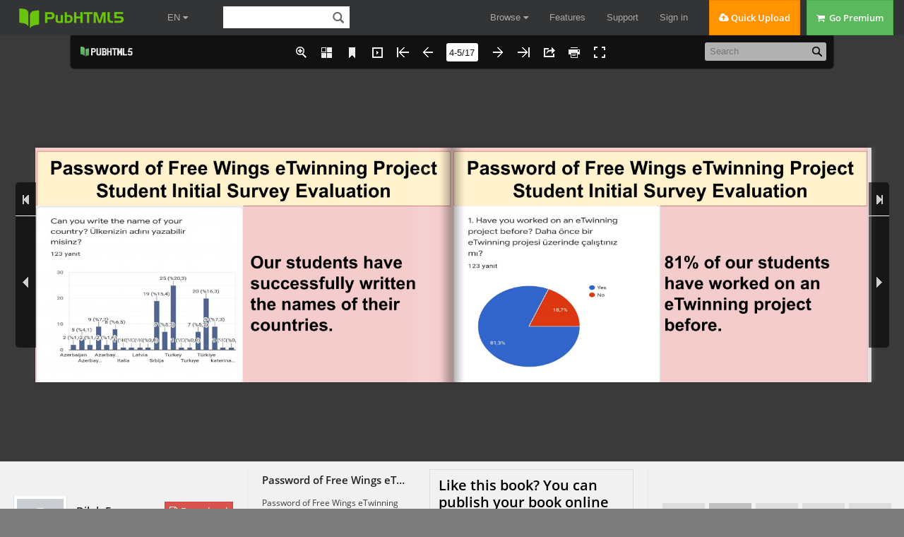

--- FILE ---
content_type: text/html
request_url: https://online.pubhtml5.com/ejbo/qpqj/
body_size: 2910
content:
<!DOCTYPE html PUBLIC "-//W3C//DTD XHTML 1.0 Transitional//EN"
        "https://www.w3.org/TR/xhtml1/DTD/xhtml1-transitional.dtd">
<html xmlns="https://www.w3.org/1999/xhtml">
<head>

    <meta http-equiv="X-UA-Compatible" content="IE=edge"/>
    <meta http-equiv="Content-Type" content="text/html; charset=utf-8"/>
    <meta name="apple-mobile-web-app-capable" content="yes"/>
    <meta name="viewport" content="width=device-width, minimum-scale=1, maximum-scale=1">
    <meta name="apple-mobile-web-app-capable" content="yes"/>
    <meta name="apple-mobile-web-app-status-bar-style" content="black"/>

    <meta property="og:url" content="https://online.pubhtml5.com/ejbo/qpqj/"/>
    <meta property="og:type" content="book"/>
    <meta property="fb:app_id" content="552959651503135"/>
    <meta property="og:image" content="https://online.pubhtml5.com/ejbo/qpqj/files/shot.jpg"/>
    <meta property="og:title" content="Password of Free Wings eTwinning Project Student Initial Survey Evaluation"/>
    <meta property="og:description" content="Password of Free Wings eTwinning Project Student Initial Survey Evaluation"/>
    <link rel="image_src" href="https://online.pubhtml5.com/ejbo/qpqj/files/shot.jpg"/>

    <meta name="Description" content="Password of Free Wings eTwinning Project Student Initial Survey Evaluation">

    <title>Password of Free Wings eTwinning Project Student Initial Survey Evaluation</title>
    <style type="text/css">
        html {
            height: 100%;
            width: 100%;
        }
    </style>
    <link rel='stylesheet' href='//static.pubhtml5.com/book/template/Handy/style/phoneTemplate.css' />
            <link rel='stylesheet' href='//static.pubhtml5.com/book/template/Handy/style/style.css' />
            <link rel='stylesheet' href='//static.pubhtml5.com/book/template/Handy/style/player.css' />
    <script src="//static.pubhtml5.com/book/js/jquery-1.9.1.min.js"></script>
<link rel="canonical" href="https://online.pubhtml5.com/ejbo/qpqj/"></head>
<body>
<script src="javascript/config.js?1644787691"></script>
<script src="//static.pubhtml5.com/book/js/LoadingJS.js"></script>
<script src='//static.pubhtml5.com/book/template/Handy/javascript/main.js'></script>

<script src="files/search/book_config.js?1644787691"></script>
<script type="text/javascript">
    var textForPages = [];
    var positionForPages = [];
</script>
<link rel='stylesheet' href='//static.pubhtml5.com/book/template/Handy/style/template.css' />

<script type="text/javascript">
    var sendvisitinfo = function (type, page) {
    };
    $(document).ready(function () {
        var visit_info = document.createElement("script");
        visit_info.src = "//static.pubhtml5.com/book/js/visitinfo.js";
        $("body").append(visit_info);
    });
</script>
<script src="//static.pubhtml5.com/book/js/flipHtml5.hiSlider2.min.js"></script>
<link rel="stylesheet" href="//static.pubhtml5.com/book/css/hiSlider2.min.css"/>
<script src="slide_javascript/slideJS.js?1644787691"></script>
</body>
</html>


--- FILE ---
content_type: text/javascript
request_url: https://online.pubhtml5.com/ejbo/qpqj/files/search/book_config.js?1644787691
body_size: 408
content:
var textForPages = ["Password of Free Wings eTwinning Project         Student Initial Survey Evaluation                                  We would like to thank the                                students who participated                                in our survey.                                Project team","Password of Free Wings eTwinning Project         Student Initial Survey Evaluation","Password of Free Wings eTwinning Project         Student Initial Survey Evaluation","Password of Free Wings eTwinning Project         Student Initial Survey Evaluation                                      Our students have                                    successfully written                                    the names of their                                    countries.","Password of Free Wings eTwinning Project         Student Initial Survey Evaluation                                      81% of our students                                    have worked on an                                    eTwinning project                                    before.","Password of Free Wings eTwinning Project         Student Initial Survey Evaluation                                      Most of our students                                    liked the name of our                                    project very much.","Password of Free Wings eTwinning Project         Student Initial Survey Evaluation                                       Our students believe                                     100% that our project                                     will be effective.","Password of Free Wings eTwinning Project         Student Initial Survey Evaluation                                Our students look forward                              to participating in the                              activities of our project.","Password of Free Wings eTwinning Project         Student Initial Survey Evaluation                                  Our students believe                                100% in the importance of                                fulfilling their tasks in our                                project.","Password of Free Wings eTwinning Project         Student Initial Survey Evaluation                                   Our students know very                                 well the importance of                                 cooperation with other                                 friends in our project.","Password of Free Wings eTwinning Project         Student Initial Survey Evaluation                               Our students are ready to                             discover learning methods                             that are suitable for them.","Password of Free Wings eTwinning Project         Student Initial Survey Evaluation","Password of Free Wings eTwinning Project         Student Initial Survey Evaluation","Password of Free Wings eTwinning Project         Student Initial Survey Evaluation","Password of Free Wings eTwinning Project         Student Initial Survey Evaluation","Password of Free Wings eTwinning Project         Student Initial Survey Evaluation",""]; var positionForPages = [];

--- FILE ---
content_type: text/javascript
request_url: https://online.pubhtml5.com/ejbo/qpqj/javascript/config.js?1644787691
body_size: 2648
content:
var  bookConfig={"FlipSound":"Yes","QRCode":"Hide","appLogoIcon":"\/booklogo.png?1644787681","appLogoLinkURL":"https:\/\/pubhtml5.com\/","HomeURL":"","appLogoOpenWindow":"Blank","bookTitle":"FLIPBOOK","bookDescription":"","toolbarColor":"#111111","iconColor":"#eeeeee","iconFontColor":"#eeeeee","pageNumColor":"#111111","loadingCaption":"Loading","loadingCaptionColor":"#dddddd","logoHeight":30,"logoPadding":5,"HomeButtonVisible":"Hide","ShareButtonVisible":"Show","ThumbnailsButtonVisible":"Show","thumbnailColor":"#333333","thumbnailAlpha":70,"ZoomButtonVisible":"Show","FullscreenButtonVisible":"Show","TableOfContentButtonVisible":"Hide","bookmarkBackground":"#000000","bookmarkFontColor":"#cccccc","SearchButtonVisible":"Show","leastSearchChar":3,"searchBackground":"#f6f6f6","searchFontColor":"#b0b0b0","PrintButtonVisible":"Show","printWatermarkFile":"","BookMarkButtonVisible":"Show","BackgroundSoundButtonVisible":"Hide","BackgroundSoundURL":"","BackgroundSoundLoop":-1,"HelpButtonVisible":"Hide","helpContentFileURL":"","helpWidth":400,"helpHeight":450,"showHelpContentAtFirst":"No","aboutButtonVisible":"Hide","aboutContactInfoTxt":"","AutoPlayButtonVisible":"Show","autoPlayAutoStart":"No","autoPlayDuration":3,"autoPlayLoopCount":"1","minZoomWidth":403,"minZoomHeight":518,"mouseWheelFlip":"Yes","DownloadButtonVisible":"Hide","DownloadURL":"","UserInforSetting":"","bgBeginColor":"#3a3a3a","bgEndColor":"#3a3a3a","bgMRotation":90,"backGroundImgURL":"","LeftShadowWidth":50,"LeftShadowAlpha":1,"RightShadowWidth":30,"RightShadowAlpha":1,"pageBackgroundColor":"#FFFFFF","flipshortcutbutton":"Show","OriginPageIndex":1,"HardPageEnable":"No","RightToLeft":"No","flippingTime":0.5,"retainBookCenter":"Yes","FlipStyle":"catalog","showDoublePage":"Yes","totalPagesCaption":"","pageNumberCaption":"","topMargin":5,"bottomMargin":5,"leftMargin":0,"rightMargin":0,"LinkDownColor":"#0000FF","LinkAlpha":0.4,"OpenWindow":"Blank","googleAnalyticsID":"","UIBaseURL":"\/\/static.pubhtml5.com\/book\/template\/Handy\/","language":"English","AboutAddress":"","AboutEmail":"","AboutMobile":"","AboutWebsite":"","AboutDescription":"","totalPageCount":17,"largePageWidth":720,"largePageHeight":405,"normalPath":"files\/large\/","largePath":"files\/large\/","thumbPath":"files\/thumb\/","VideoButtonVisible":"Hide","SlideshowButtonVisible":"Hide","addPaperCoil":"No","AnnotationButtonVisible":"Hide","logoTop":5,"CompanyLogoFile":"","loadingBackground":"#7c7c7c","ToolbarViewMode":"Standard","formBackgroundColor":"#111111","formFontColor":"#eeeeee","SelectTextButtonVisible":"Hide","hideMiniFullscreen":"No","isStopMouseMenu":"Yes","maxWidthToSmallMode":400,"maxHeightToSmallMode":300,"ToolBarsSettings":"","TitleBar":"","TitleBarColor":"#444444","ButtonsBar":"","ShareButton":"","ThumbnailsButton":"","ZoomButton":"","FlashDisplaySettings":"","MainBgConfig":"","Bookproportions":"","pageWidth":993,"pageHeight":1404,"CreatedTime":1644787561,"searchTextJS":"files\/search\/book_config.js","searchPositionJS":"files\/search\/text_position[%d].js"};
var  fliphtml5_pages=[{"l":"files/large/1.jpg","t":"files/thumb/1.jpg"},{"l":"files/large/2.jpg","t":"files/thumb/2.jpg"},{"l":"files/large/3.jpg","t":"files/thumb/3.jpg"},{"l":"files/large/4.jpg","t":"files/thumb/4.jpg"},{"l":"files/large/5.jpg","t":"files/thumb/5.jpg"},{"l":"files/large/6.jpg","t":"files/thumb/6.jpg"},{"l":"files/large/7.jpg","t":"files/thumb/7.jpg"},{"l":"files/large/8.jpg","t":"files/thumb/8.jpg"},{"l":"files/large/9.jpg","t":"files/thumb/9.jpg"},{"l":"files/large/10.jpg","t":"files/thumb/10.jpg"},{"l":"files/large/11.jpg","t":"files/thumb/11.jpg"},{"l":"files/large/12.jpg","t":"files/thumb/12.jpg"},{"l":"files/large/13.jpg","t":"files/thumb/13.jpg"},{"l":"files/large/14.jpg","t":"files/thumb/14.jpg"},{"l":"files/large/15.jpg","t":"files/thumb/15.jpg"},{"l":"files/large/16.jpg","t":"files/thumb/16.jpg"},{"l":"files/large/17.jpg","t":"files/thumb/17.jpg"}];
var language = [{"language":"English","btnFirstPage":"First","btnNextPage":"Next","btnLastPage":"Last","btnPrePage":"Previous","btnGoToHome":"Home","btnDownload":"Download","btnSoundOn":"Sound On","btnSoundOff":"Sound Off","btnPrint":"Print","btnThumb":"Thumbnails","btnBookMark":"Bookmark","frmBookMark":"Bookmark","btnZoomIn":"Zoom In","btnZoomOut":"Zoom Out","btnAutoFlip":"Auto Flip","btnStopAutoFlip":"Stop Auto Flip","btnSocialShare":"Share","btnHelp":"Help","btnAbout":"About","btnSearch":"Search","btnFullscreen":"Fullscreen","btnExitFullscreen":"Exit Fullscreen","btnMore":"More","frmPrintCaption":"Print","frmPrintall":"Print All Pages","frmPrintcurrent":"Print Current Page","frmPrintRange":"Print Range","frmPrintexample":"Example: 2,3,5-10","frmPrintbtn":"Print","frmShareCaption":"Share","frmShareLabel":"Share","frmShareInfo":"You can easily share this publication to social networks.Just click the appropriate button below","frminsertLabel":"Insert to Site","frminsertInfo":"Use the code below to embed this publication to your website.","frmaboutcaption":"Contact","frmaboutcontactinformation":"Contact Information","frmaboutADDRESS":"Address","frmaboutEMAIL":"Email","frmaboutWEBSITE":"Website","frmaboutMOBILE":"Mobile","frmaboutAUTHOR":"Author","frmaboutDESCRIPTION":"Description","frmSearch":"Search","frmToc":"Table Of Contents","btnTableOfContent":"Table Of Contents","btnNote":"Annotation","lblLast":"This is the last page.","lblFirst":"This is the first page.","lblFullscreen":"Click to view in fullscreen","lblName":"Name","lblPassword":"Password","lblLogin":"Login","lblCancel":"Cancel","lblNoName":"User name can not be empty.","lblNoPassword":"Password can not be empty.","lblNoCorrectLogin":"Please enter the correct user name and password.","btnVideo":"Video Gallery","btnSlideShow":"Slideshow","pnlSearchInputInvalid":"The search text is too short.","btnDragToMove":"Move by mouse drag","btnPositionToMove":"Move by mouse position","lblHelp1":"Drag the page corner to view","lblHelp2":"Double click to zoom in, out","lblCopy":"Copy","lblAddToPage":"Add To Page","lblPage":"Page","lblTitle":"Title","lblEdit":"Edit","lblDelete":"Delete","lblRemoveAll":"Remove All","tltCursor":"Cursor","tltAddHighlight":"Add highlight","tltAddTexts":"Add texts","tltAddShapes":"Add shapes","tltAddNotes":"Add notes","tltAddImageFile":"Add image file","tltAddSignature":"Add signature","tltAddLine":"Add line","tltAddArrow":"Add arrow","tltAddRect":"Add rect","tltAddEllipse":"Add ellipse","lblDoubleClickToZoomIn":"Double click to zoom in.","lblPages":"Pages","infCopyToClipboard":"Your browser dose not support clipboard, please do it yourself.","lblDescription":"Title","frmLinkLabel":"Link","infNotSupportHtml5":"HTML5 is not supported by your current web browser, please read the book with latest verson web browser. Here we recommend you to read it with Chrome.","frmHowToUse":"How To Use","lblHelpPage1":"Move your finger to flip the book page.","lblHelpPage2":"Zoom in by using gesture or double click on the page.","lblHelpPage3":"Click to view the table of content, bookmarks and share your books via social networks.","lblHelpPage4":"Add bookmarks, use search function and auto flip the book.","lblHelpPage5":"Open the thumbnails to overview all book pages.","frmQrcodeCaption":"Scan the bottom two-dimensional code to view with mobile phone.","btnPageBack":"Backward","btnPageForward":"Forward","btnLanguage":"Change Language","msgConfigMissing":"Configuration file is missing, unable to open the book."}];
var  pageEditor = [];
var  ols = [];
var  slideshow = [];
var  videoList = [];
var  bmtConfig = [];
var  staticAd = {};